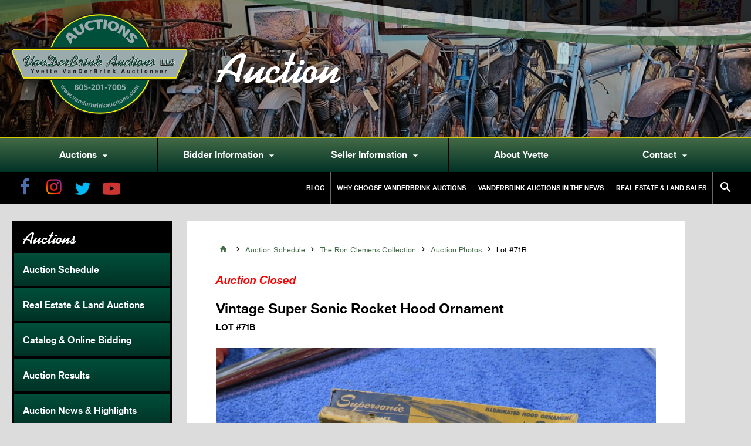

--- FILE ---
content_type: text/html; charset=UTF-8
request_url: https://www.vanderbrinkauctions.com/lot-item/71b/
body_size: 6531
content:
<!doctype html>
<html class="no-js" lang="en">
    <head>
        <meta charset="utf-8">
        <meta http-equiv="x-ua-compatible" content="ie=edge">
        <title>Lot 71B – Vintage Super Sonic Rocket Hood Ornament | VanderBrink Auctions</title>

        <meta name="viewport" content="width=device-width, initial-scale=1, maximum-scale=1, user-scalable=no">
        <link rel="icon" type="image/png" href="/favicon-32x32.png" sizes="32x32" />
        <link rel="icon" type="image/png" href="/favicon-16x16.png" sizes="16x16" />
        <link rel="icon" href="/favicon.ico"> 
        <!--<link rel="stylesheet" href="https://maxcdn.bootstrapcdn.com/font-awesome/4.7.0/css/font-awesome.min.css">-->
        <link href="https://fonts.googleapis.com/icon?family=Material+Icons" rel="stylesheet">
        <script src="https://use.typekit.net/wun6dtp.js"></script>
        <script>try{Typekit.load({ async: true });}catch(e){}</script>
        <script type="text/javascript" src="//fast.fonts.net/jsapi/049c890e-479a-4b81-be4a-7448e5332d4c.js"></script>
        <link rel="stylesheet" href="/css/screen.css?v=1.06">
        <script>(function(w,d,s,l,i){w[l]=w[l]||[];w[l].push({'gtm.start':
        new Date().getTime(),event:'gtm.js'});var f=d.getElementsByTagName(s)[0],
        j=d.createElement(s),dl=l!='dataLayer'?'&l='+l:'';j.async=true;j.src=
        'https://www.googletagmanager.com/gtm.js?id='+i+dl;f.parentNode.insertBefore(j,f);
        })(window,document,'script','dataLayer','GTM-59RJVWG');</script>
        
        
        <script>
            fbq('track', 'ViewContent');
        </script>

        <script>
        !function(f,b,e,v,n,t,s)
        {if(f.fbq)return;n=f.fbq=function(){n.callMethod?
        n.callMethod.apply(n,arguments):n.queue.push(arguments)};
        if(!f._fbq)f._fbq=n;n.push=n;n.loaded=!0;n.version='2.0';
        n.queue=[];t=b.createElement(e);t.async=!0;
        t.src=v;s=b.getElementsByTagName(e)[0];
        s.parentNode.insertBefore(t,s)}(window,document,'script',
        'https://connect.facebook.net/en_US/fbevents.js');
        fbq('init', '641044456361651'); 
        fbq('track', 'PageView');
        </script>
        <noscript>
        <img height="1" width="1" 
        src="https://www.facebook.com/tr?id=641044456361651&ev=PageView
        &noscript=1"/>
        </noscript>
        


        <meta name="facebook-domain-verification" content="yfm2qvf6y0v1nbek67kx4zn7ldpuoc" />

        <noscript>
            <img height="1" width="1" 
            src="https://www.facebook.com/tr?id=136123840351352&ev=PageView
            &noscript=1"/>
        </noscript>

        <!-- Facebook Pixel Code -->
        <script>
        !function(f,b,e,v,n,t,s)
        {if(f.fbq)return;n=f.fbq=function(){n.callMethod?
        n.callMethod.apply(n,arguments):n.queue.push(arguments)};
        if(!f._fbq)f._fbq=n;n.push=n;n.loaded=!0;n.version='2.0';
        n.queue=[];t=b.createElement(e);t.async=!0;
        t.src=v;s=b.getElementsByTagName(e)[0];
        s.parentNode.insertBefore(t,s)}(window,document,'script',
        'https://connect.facebook.net/en_US/fbevents.js');
        fbq('init', '889330885108317'); 
        fbq('track', 'PageView');
        </script>
        <noscript>
        <img height="1" width="1" 
        src="https://www.facebook.com/tr?id=889330885108317&ev=PageView
        &noscript=1"/>
        </noscript>
        <!-- End Facebook Pixel Code -->
    </head>

    <body class="lot-item-template-default single single-lot-item postid-2755">

 
    <div id="fb-root"></div>
    <script>(function(d, s, id) {
        var js, fjs = d.getElementsByTagName(s)[0];
        if (d.getElementById(id)) return;
        js = d.createElement(s); js.id = id;
        js.src = 'https://connect.facebook.net/en_US/sdk.js#xfbml=1&version=v3.1';
        fjs.parentNode.insertBefore(js, fjs);
        }(document, 'script', 'facebook-jssdk'));</script>


        <header class="header" data-slides='[
            "/img/content/banner-3.jpg","/img/content/banner-6.jpg","/img/content/banner-1.jpg","/img/content/banner-7.jpg","/img/content/banner-5.jpg","/img/content/banner-4.jpg","/img/content/banner-8.jpg"
        ]'>

            <div class="container logo-container">

                <div class="logo"><a href="/"><img src="/img/assets/vanderbrink-logo-shadow.svg"></a></div>
                <h2 class="page-heading">Auction</h2>
                
            </div>

            <div class="nav-bar">

                <nav class="primary-nav">
                    <ul>
<li id="menu-item-621" class="menu-item menu-item-type-custom menu-item-object-custom menu-item-has-children menu-item-621"><a href="#">Auctions<i class="material-icons">&#xE5C5;</i></a>
<ul  class="sub-menu">
	<li id="menu-item-624" class="menu-item menu-item-type-post_type menu-item-object-page menu-item-624"><a href="https://www.vanderbrinkauctions.com/auction-schedule/">View All Auctions</a></li>
	<li id="menu-item-625" class="menu-item menu-item-type-post_type menu-item-object-page menu-item-625"><a href="https://www.vanderbrinkauctions.com/real-estate-auctions/">Real Estate &#038; Land Auctions</a></li>
	<li id="menu-item-626" class="menu-item menu-item-type-custom menu-item-object-custom menu-item-626"><a target="_blank" href="https://vanderbrinkauction.proxibid.com/asp/AuctionsByCompany.asp?ahid=1530">Catalog &#038; Online Bidding</a></li>
	<li id="menu-item-623" class="menu-item menu-item-type-post_type menu-item-object-page menu-item-623"><a href="https://www.vanderbrinkauctions.com/auction-results/">Auction Results</a></li>
	<li id="menu-item-622" class="menu-item menu-item-type-post_type menu-item-object-page menu-item-622"><a href="https://www.vanderbrinkauctions.com/auction-news-highlights/">Auction News &#038; Highlights</a></li>
</ul>
</li>
<li id="menu-item-627" class="menu-item menu-item-type-post_type menu-item-object-page menu-item-has-children menu-item-627"><a href="https://www.vanderbrinkauctions.com/bidder-information/">Bidder Information<i class="material-icons">&#xE5C5;</i></a>
<ul  class="sub-menu">
	<li id="menu-item-631" class="menu-item menu-item-type-post_type menu-item-object-page menu-item-631"><a href="https://www.vanderbrinkauctions.com/bidder-information/guide-for-bidders/">Guide for Bidders</a></li>
	<li id="menu-item-635" class="menu-item menu-item-type-post_type menu-item-object-page menu-item-635"><a href="https://www.vanderbrinkauctions.com/bidder-information/online-bidder-registration-and-tutorials/">Online Bidder Registration &#038; Tutorials</a></li>
	<li id="menu-item-9625" class="menu-item menu-item-type-post_type menu-item-object-page menu-item-9625"><a href="https://www.vanderbrinkauctions.com/bidder-information/website-video-tutorial/">Website Video Tutorial</a></li>
	<li id="menu-item-1477" class="menu-item menu-item-type-custom menu-item-object-custom menu-item-1477"><a target="_blank" href="/app/uploads/absentee-bidder-contract.pdf">Absentee Bidder Contract</a></li>
	<li id="menu-item-1479" class="menu-item menu-item-type-custom menu-item-object-custom menu-item-1479"><a target="_blank" href="/app/uploads/proof-of-available-funds-sample_2019.pdf">Proof of Available Funds</a></li>
	<li id="menu-item-629" class="menu-item menu-item-type-post_type menu-item-object-page menu-item-629"><a href="https://www.vanderbrinkauctions.com/bidder-information/car-rating-system/">Car Rating System</a></li>
	<li id="menu-item-637" class="menu-item menu-item-type-post_type menu-item-object-page menu-item-637"><a href="https://www.vanderbrinkauctions.com/bidder-information/trucking-shipping/">Trucking &#038; Shipping</a></li>
	<li id="menu-item-634" class="menu-item menu-item-type-post_type menu-item-object-page menu-item-634"><a href="https://www.vanderbrinkauctions.com/bidder-information/links/">Links</a></li>
</ul>
</li>
<li id="menu-item-638" class="menu-item menu-item-type-post_type menu-item-object-page menu-item-has-children menu-item-638"><a href="https://www.vanderbrinkauctions.com/seller-information/">Seller Information<i class="material-icons">&#xE5C5;</i></a>
<ul  class="sub-menu">
	<li id="menu-item-646" class="menu-item menu-item-type-post_type menu-item-object-page menu-item-646"><a href="https://www.vanderbrinkauctions.com/seller-information/why-choose-vanderbrink-auctions/">Why Choose VanDerBrink Auctions</a></li>
	<li id="menu-item-645" class="menu-item menu-item-type-post_type menu-item-object-page menu-item-645"><a href="https://www.vanderbrinkauctions.com/seller-information/why-the-auction-method/">Why The Auction Method</a></li>
	<li id="menu-item-644" class="menu-item menu-item-type-post_type menu-item-object-page menu-item-644"><a href="https://www.vanderbrinkauctions.com/seller-information/auction-planning/">Auction Planning</a></li>
	<li id="menu-item-643" class="menu-item menu-item-type-post_type menu-item-object-page menu-item-643"><a href="https://www.vanderbrinkauctions.com/seller-information/real-estate-land-sales/">Real Estate &#038; Land Sales</a></li>
	<li id="menu-item-642" class="menu-item menu-item-type-post_type menu-item-object-page menu-item-642"><a href="https://www.vanderbrinkauctions.com/seller-information/marketing-advertising/">Marketing &#038; Advertising</a></li>
	<li id="menu-item-641" class="menu-item menu-item-type-post_type menu-item-object-page menu-item-641"><a href="https://www.vanderbrinkauctions.com/seller-information/commissions-settlement/">Commissions &#038; Settlement</a></li>
	<li id="menu-item-640" class="menu-item menu-item-type-post_type menu-item-object-page menu-item-640"><a href="https://www.vanderbrinkauctions.com/seller-information/your-auction-online/">Your Auction Online</a></li>
	<li id="menu-item-639" class="menu-item menu-item-type-post_type menu-item-object-page menu-item-639"><a href="https://www.vanderbrinkauctions.com/seller-information/testimonials/">Testimonials</a></li>
</ul>
</li>
<li id="menu-item-647" class="menu-item menu-item-type-post_type menu-item-object-page menu-item-647"><a href="https://www.vanderbrinkauctions.com/about-yvette/">About Yvette</a></li>
<li id="menu-item-650" class="menu-item menu-item-type-custom menu-item-object-custom menu-item-has-children menu-item-650"><a href="#">Contact<i class="material-icons">&#xE5C5;</i></a>
<ul  class="sub-menu">
	<li id="menu-item-654" class="menu-item menu-item-type-post_type menu-item-object-page menu-item-654"><a href="https://www.vanderbrinkauctions.com/contact/">Contact Us</a></li>
	<li id="menu-item-653" class="menu-item menu-item-type-post_type menu-item-object-page menu-item-653"><a href="https://www.vanderbrinkauctions.com/affiliates-licenses/">Affiliates &#038; Licenses</a></li>
	<li id="menu-item-652" class="menu-item menu-item-type-post_type menu-item-object-page menu-item-652"><a href="https://www.vanderbrinkauctions.com/join-our-email-list/">Join our Email List</a></li>
</ul>
</li>
 
                    </ul>
                </nav>
            </div>

            <div class="sub-nav-bar">

                <div class="container">
                
                    <div class="social-icons">
                        <a href="https://www.facebook.com/YvetteVanDerBrink/" target="_blank"><img src="/img/assets/social/facebook.png"></a>
                        <a href="https://www.instagram.com/salvageprincess_/" target="_blank"><img src="/img/assets/social/instagram.png"></a>
                        <a href="https://twitter.com/salvageprincess" target="_blank"><img src="/img/assets/social/twitter.png"></a>
                        <a href="https://www.youtube.com/channel/UCPtpVh96Zz3uWu2ofGqry0w" target="_blank"><img src="/img/assets/social/youtube.png"></a>
                    </div>

                    <nav class="secondary-nav">
                        <ul>
<li id="menu-item-4047" class="menu-item menu-item-type-post_type menu-item-object-page menu-item-4047"><a href="https://www.vanderbrinkauctions.com/blog/">Blog</a></li>
<li id="menu-item-655" class="menu-item menu-item-type-post_type menu-item-object-page menu-item-655"><a href="https://www.vanderbrinkauctions.com/seller-information/why-choose-vanderbrink-auctions/">Why Choose VanDerBrink Auctions</a></li>
<li id="menu-item-656" class="menu-item menu-item-type-post_type menu-item-object-page menu-item-656"><a href="https://www.vanderbrinkauctions.com/auction-news-highlights/">VanDerBrink Auctions In The News</a></li>
<li id="menu-item-658" class="menu-item menu-item-type-post_type menu-item-object-page menu-item-658"><a href="https://www.vanderbrinkauctions.com/seller-information/real-estate-land-sales/">Real Estate &#038; Land Sales</a></li>
 
                            <li class="search"><a href="/home?s=" class="searchBtn"><i class="material-icons">&#xE8B6;</i></a></li>
                        </ul>
                    </nav>

                </div>

            </div>


            <a href="#" id="mobile-nav-open"><i class="material-icons">&#xE5D2;</i> <span>Menu</span></a>

        </header>
        <div id="mobile-nav-overlay">
            <div class="mobile-nav-container">
                <div class="control-row">
                    <div class="logo"><a href="/"><img src="/img/assets/vanderbink-logo.svg"></a></div>
                    <a href="#" class="left" id="mobile-nav-close"><i class="material-icons close-icon">&#xE5CD;</i> <span>Close</span></a>
                </div>
                <nav class="mobile-nav-primary">
                    <ul>
<li class="menu-item menu-item-type-custom menu-item-object-custom menu-item-has-children menu-item-621"><a href="#">Auctions<i class="material-icons">&#xE5C5;</i></a>
<ul  class="sub-menu">
	<li class="menu-item menu-item-type-post_type menu-item-object-page menu-item-624"><a href="https://www.vanderbrinkauctions.com/auction-schedule/">View All Auctions</a></li>
	<li class="menu-item menu-item-type-post_type menu-item-object-page menu-item-625"><a href="https://www.vanderbrinkauctions.com/real-estate-auctions/">Real Estate &#038; Land Auctions</a></li>
	<li class="menu-item menu-item-type-custom menu-item-object-custom menu-item-626"><a target="_blank" href="https://vanderbrinkauction.proxibid.com/asp/AuctionsByCompany.asp?ahid=1530">Catalog &#038; Online Bidding</a></li>
	<li class="menu-item menu-item-type-post_type menu-item-object-page menu-item-623"><a href="https://www.vanderbrinkauctions.com/auction-results/">Auction Results</a></li>
	<li class="menu-item menu-item-type-post_type menu-item-object-page menu-item-622"><a href="https://www.vanderbrinkauctions.com/auction-news-highlights/">Auction News &#038; Highlights</a></li>
</ul>
</li>
<li class="menu-item menu-item-type-post_type menu-item-object-page menu-item-has-children menu-item-627"><a href="https://www.vanderbrinkauctions.com/bidder-information/">Bidder Information<i class="material-icons">&#xE5C5;</i></a>
<ul  class="sub-menu">
	<li class="menu-item menu-item-type-post_type menu-item-object-page menu-item-631"><a href="https://www.vanderbrinkauctions.com/bidder-information/guide-for-bidders/">Guide for Bidders</a></li>
	<li class="menu-item menu-item-type-post_type menu-item-object-page menu-item-635"><a href="https://www.vanderbrinkauctions.com/bidder-information/online-bidder-registration-and-tutorials/">Online Bidder Registration &#038; Tutorials</a></li>
	<li class="menu-item menu-item-type-post_type menu-item-object-page menu-item-9625"><a href="https://www.vanderbrinkauctions.com/bidder-information/website-video-tutorial/">Website Video Tutorial</a></li>
	<li class="menu-item menu-item-type-custom menu-item-object-custom menu-item-1477"><a target="_blank" href="/app/uploads/absentee-bidder-contract.pdf">Absentee Bidder Contract</a></li>
	<li class="menu-item menu-item-type-custom menu-item-object-custom menu-item-1479"><a target="_blank" href="/app/uploads/proof-of-available-funds-sample_2019.pdf">Proof of Available Funds</a></li>
	<li class="menu-item menu-item-type-post_type menu-item-object-page menu-item-629"><a href="https://www.vanderbrinkauctions.com/bidder-information/car-rating-system/">Car Rating System</a></li>
	<li class="menu-item menu-item-type-post_type menu-item-object-page menu-item-637"><a href="https://www.vanderbrinkauctions.com/bidder-information/trucking-shipping/">Trucking &#038; Shipping</a></li>
	<li class="menu-item menu-item-type-post_type menu-item-object-page menu-item-634"><a href="https://www.vanderbrinkauctions.com/bidder-information/links/">Links</a></li>
</ul>
</li>
<li class="menu-item menu-item-type-post_type menu-item-object-page menu-item-has-children menu-item-638"><a href="https://www.vanderbrinkauctions.com/seller-information/">Seller Information<i class="material-icons">&#xE5C5;</i></a>
<ul  class="sub-menu">
	<li class="menu-item menu-item-type-post_type menu-item-object-page menu-item-646"><a href="https://www.vanderbrinkauctions.com/seller-information/why-choose-vanderbrink-auctions/">Why Choose VanDerBrink Auctions</a></li>
	<li class="menu-item menu-item-type-post_type menu-item-object-page menu-item-645"><a href="https://www.vanderbrinkauctions.com/seller-information/why-the-auction-method/">Why The Auction Method</a></li>
	<li class="menu-item menu-item-type-post_type menu-item-object-page menu-item-644"><a href="https://www.vanderbrinkauctions.com/seller-information/auction-planning/">Auction Planning</a></li>
	<li class="menu-item menu-item-type-post_type menu-item-object-page menu-item-643"><a href="https://www.vanderbrinkauctions.com/seller-information/real-estate-land-sales/">Real Estate &#038; Land Sales</a></li>
	<li class="menu-item menu-item-type-post_type menu-item-object-page menu-item-642"><a href="https://www.vanderbrinkauctions.com/seller-information/marketing-advertising/">Marketing &#038; Advertising</a></li>
	<li class="menu-item menu-item-type-post_type menu-item-object-page menu-item-641"><a href="https://www.vanderbrinkauctions.com/seller-information/commissions-settlement/">Commissions &#038; Settlement</a></li>
	<li class="menu-item menu-item-type-post_type menu-item-object-page menu-item-640"><a href="https://www.vanderbrinkauctions.com/seller-information/your-auction-online/">Your Auction Online</a></li>
	<li class="menu-item menu-item-type-post_type menu-item-object-page menu-item-639"><a href="https://www.vanderbrinkauctions.com/seller-information/testimonials/">Testimonials</a></li>
</ul>
</li>
<li class="menu-item menu-item-type-post_type menu-item-object-page menu-item-647"><a href="https://www.vanderbrinkauctions.com/about-yvette/">About Yvette</a></li>
<li class="menu-item menu-item-type-custom menu-item-object-custom menu-item-has-children menu-item-650"><a href="#">Contact<i class="material-icons">&#xE5C5;</i></a>
<ul  class="sub-menu">
	<li class="menu-item menu-item-type-post_type menu-item-object-page menu-item-654"><a href="https://www.vanderbrinkauctions.com/contact/">Contact Us</a></li>
	<li class="menu-item menu-item-type-post_type menu-item-object-page menu-item-653"><a href="https://www.vanderbrinkauctions.com/affiliates-licenses/">Affiliates &#038; Licenses</a></li>
	<li class="menu-item menu-item-type-post_type menu-item-object-page menu-item-652"><a href="https://www.vanderbrinkauctions.com/join-our-email-list/">Join our Email List</a></li>
</ul>
</li>
                        <li><a href="/home?s="><i class="material-icons">&#xE8B6;</i> Search</a></li>
                    </ul>
                </nav>
                <nav class="mobile-nav-secondary">
                    <ul>
<li class="menu-item menu-item-type-post_type menu-item-object-page menu-item-4047"><a href="https://www.vanderbrinkauctions.com/blog/">Blog</a></li>
<li class="menu-item menu-item-type-post_type menu-item-object-page menu-item-655"><a href="https://www.vanderbrinkauctions.com/seller-information/why-choose-vanderbrink-auctions/">Why Choose VanDerBrink Auctions</a></li>
<li class="menu-item menu-item-type-post_type menu-item-object-page menu-item-656"><a href="https://www.vanderbrinkauctions.com/auction-news-highlights/">VanDerBrink Auctions In The News</a></li>
<li class="menu-item menu-item-type-post_type menu-item-object-page menu-item-658"><a href="https://www.vanderbrinkauctions.com/seller-information/real-estate-land-sales/">Real Estate &#038; Land Sales</a></li>
                    </ul>
                </nav>
                <div class="social-icons-big">
                    <a href="https://www.facebook.com/YvetteVanDerBrink/" target="_blank"><img src="/img/assets/social/facebook-box.png"></a>
                    <a href="https://twitter.com/salvageprincess" target="_blank"><img src="/img/assets/social/twitter-box.png"></a>
                    <a href="https://www.instagram.com/salvageprincess_/" target="_blank"><img src="/img/assets/social/instagram-box.png"></a>
                    <a href="https://www.youtube.com/channel/UCPtpVh96Zz3uWu2ofGqry0w" target="_blank"><img src="/img/assets/social/youtube-box.png"></a>
                </div>
            </div>
        </div>        <div class="container content-container">
            <aside class="sidebar">
                <div class="sidebar-wrapper">
                    <h5>Auctions</h5>
                    <nav class="sidebar-nav">
                        <ul>
<li id="menu-item-693" class="menu-item menu-item-type-post_type menu-item-object-page menu-item-693"><a href="https://www.vanderbrinkauctions.com/auction-schedule/">Auction Schedule</a></li>
<li id="menu-item-699" class="menu-item menu-item-type-post_type menu-item-object-page menu-item-699"><a href="https://www.vanderbrinkauctions.com/real-estate-auctions/">Real Estate &#038; Land Auctions</a></li>
<li id="menu-item-698" class="menu-item menu-item-type-custom menu-item-object-custom menu-item-698"><a target="_blank" href="https://vanderbrinkauction.proxibid.com/asp/AuctionsByCompany.asp?ahid=1530">Catalog &#038; Online Bidding</a></li>
<li id="menu-item-694" class="menu-item menu-item-type-post_type menu-item-object-page menu-item-694"><a href="https://www.vanderbrinkauctions.com/auction-results/">Auction Results</a></li>
<li id="menu-item-696" class="menu-item menu-item-type-post_type menu-item-object-page menu-item-696"><a href="https://www.vanderbrinkauctions.com/auction-news-highlights/">Auction News &#038; Highlights</a></li>
<li id="menu-item-697" class="menu-item menu-item-type-post_type menu-item-object-page menu-item-697"><a href="https://www.vanderbrinkauctions.com/bidder-information/guide-for-bidders/">Guide for Bidders</a></li>
                        </ul>
                    </nav>
                </div>
            </aside>

            <section class="content">

                <div class="auction-layout single-auction-item content-wrapper">

                    <div class="breadcrumb">
                        <a href="/"><i class="material-icons">&#xE88A;</i></a> <i class="material-icons">&#xE315;</i> <a href="/auction-schedule">Auction Schedule</a> <i class="material-icons">&#xE315;</i> <a href="https://www.vanderbrinkauctions.com/auction/the-clemens-collection/">The Ron Clemens Collection</a> <i class="material-icons">&#xE315;</i> <a href="/catalog?auction=2110">Auction Photos</a> <i class="material-icons">&#xE315;</i> Lot #71B 
                    </div>
                    <h3 class="alert">Auction Closed</h3></h3>
                    <h1>Vintage Super Sonic Rocket Hood Ornament <span>Lot #71B</span></h1>

                    <div class="gallery-container with-loader">
                        <div class="sk-fading-circle">
                                <div class="sk-circle1 sk-circle"></div>
                                <div class="sk-circle2 sk-circle"></div>
                                <div class="sk-circle3 sk-circle"></div>
                                <div class="sk-circle4 sk-circle"></div>
                                <div class="sk-circle5 sk-circle"></div>
                                <div class="sk-circle6 sk-circle"></div>
                                <div class="sk-circle7 sk-circle"></div>
                                <div class="sk-circle8 sk-circle"></div>
                                <div class="sk-circle9 sk-circle"></div>
                                <div class="sk-circle10 sk-circle"></div>
                                <div class="sk-circle11 sk-circle"></div>
                                <div class="sk-circle12 sk-circle"></div>
                        </div>
                        <div class="gallery">
                        
                            <a href="//vanderbrink-live.s3.amazonaws.com/auction2110/71B_1.jpg" class="fresco" data-fresco-group="lot-item"><img src="//vanderbrink-live.s3.amazonaws.com/auction2110/71B_1.jpg" alt="Vintage Super Sonic Rocket Hood Ornament - Image 1"></a>
                        </div>
                    </div>
                   
                    <div class="row border-bottom">
                        <p>Shipping available at Buyer&#8217;s Expense.This is part of the Ron Clemens Collection Auction in Basehor, Kansas on June 16th, 2018. Sellilng NO Reserve, AS IS and ALL SALES ARE FINAL. NO EXCEPTIONS. Payment is immediate and or wire next business day. Bidders, please review pictures, information, and bid accordingly. Preview is June 15th, and or upon approved request. Winning BIdders are responsible for all purchases and those bids placed. REmoval within 10 days. Buyers are responsible for shipping of  vehicles and or items unless noted. Money wire or verified funds ONLY on vehicles/TRailer. For more info and other auctions www.vanderbrinkauctions.com</p>
 
                        
                        <h4>Share This Item</h4>
                        <div class="social-icons">
                            <a href="https://www.facebook.com/sharer/sharer.php?u=https://www.vanderbrinkauctions.com/lot-item/71b/" target="_blank"><img src="/img/assets/social/facebook-box.png"></a>
                            <a href="https://twitter.com/share?text=Vintage Super Sonic Rocket Hood Ornament&url=https://www.vanderbrinkauctions.com/lot-item/71b/&hashtags=vanderbrinkauctions,vanderbrinksold" target="_blank"><img src="/img/assets/social/twitter-box.png"></a>
                        </div>
                    </div>
                    <p><em>You can bid on this item at the following auction:</em></p>
                    <h3 style="margin-top: 0;">The Ron Clemens Collection</h3>
                    
                    <div class="row primary-details">

                        <div class="details">
                            <dl class="details-table">
                                <dt>Auction Type</dt>
                                <dd>Online, On-Site</dd>
                                <dt>Date</dt>
                                <dd>Saturday June 16, 2018</dd>
                                <dt>Time</dt>
                                <dd>9:30am</dd>
                                <dt>Location</dt>
                                <dd>13944 Leavenworth Rd., Basehor, Kansas 66007 <a href="https://www.google.com/search?rlz=1C1GGGE_enUS577US587&ei=DA-NWpDvIOKkjwTfjo_4Dw&q=13944+leavenworth+rd.+basehor+ks&oq=13944+leavenworth+rd.%2C+basehot&gs_l=psy-ab.1.0.33i160k1l2.1622.37455.0.39812.57.40.1.0.0.0.141.2956.31j4.36.0....0...1c.1.64.psy-ab..27.24.2079.6..0j38j33i21k1j35i39k1j0i131k1j0i20i264k1j0i20i263i264k1j0i20i263k1j0i22i30k1j0i13k1j0i13i30k1.172.6zFQmsN_CVY" target="_blank">View Map</a></dd>
                                
                            </dl>
                        
                        </div>

                        <div class="action-buttons">
                            <a href="https://www.proxibid.com/asp/Catalog.asp?aid=141933" target="_blank" class="button yellow">Bid Online</a>                            <a href="/catalog?auction=2110" class="button"><i class="material-icons">&#xE412;</i> All Auction Photos</a>
                            <a href="https://www.vanderbrinkauctions.com/auction/the-clemens-collection/" class="button">Auction Details</a>
                        </div>
                    </div>

                </div>
            </section>
        </div>
        <div class="promos-wrapper">
            <div class="container flex">
                <div class="image-container" style="background-image:url('/img/content/auction-aerial.jpg');">
                </div>
                <div class="promo-slots">
                    <div class="newsletter wide promo-has-border">
                        <h4>Free E-Newsletter</h4>
                        <p>Join our free email newsletter and never miss a sale!</p>
                        <form class="email-signup" action="https://visitor.r20.constantcontact.com/d.jsp" method="post" name="ccoptin" target="_blank" id="ccoptin">
                            <input type="email" name="ea" placeholder="Enter Email">
                            <button type="submit" name="go" class="button">Sign Up</button>
                            <input type="hidden" name="llr" value="8rqd9aiab">
                        <input type="hidden" name="m" value="1108128940603">
                        <input type="hidden" name="p" value="oi">
                        </form>
                    </div>
                                        <div class="contact wide">
                        <h4>Contact Yvette</h4>
                        <p><a href="/cdn-cgi/l/email-protection#661f10031212032610070802031404140f080d071305120f0908154805090b"><span class="__cf_email__" data-cfemail="3f46495a4b4b5a7f495e515b5a4d5d4d5651545e4a5c4b5650514c115c5052">[email&#160;protected]</span></a></p>
                        <span class="phone"><em>P</em> <a href="tel:+15076732517">507-673-2517</a></span>
                        <span class="cell"><em>C</em> <a href="tel:+16052017005">605-201-7005</a></span>
                    </div>
                    
                    <div class="follow narrow">
                        <h4>Follow Us</h4>
                        <p>Follow VanDerBrink Auctions, LLC and get inside info on all our auctions!</p>
                        <div class="social-icons-big">
                            <a href="https://www.facebook.com/YvetteVanDerBrink/" target="_blank"><img src="/img/assets/social/facebook-box.png"></a>
                            <a href="https://www.instagram.com/salvageprincess_/" target="_blank"><img src="/img/assets/social/instagram-box.png"></a>
                            <a href="https://twitter.com/salvageprincess" target="_blank"><img src="/img/assets/social/twitter-box.png"></a>
                            <a href="https://www.youtube.com/channel/UCPtpVh96Zz3uWu2ofGqry0w" target="_blank"><img src="/img/assets/social/youtube-box.png"></a>
                        </div>
                    </div>
                </div>
            </div>
        </div>

        
        <div class="other-promos-wrapper">
            <div class="container flex">

                <div class="other-promo">
                            <div class="image-container">
                                <img src="/img/content/federal-firearms-license-promo.png">
                            </div>
                            <div class="promo-content">
                                <h5>Licensed to Handle Your Gun Auctions</h5>
                                <p>With our Federal Firearms License (FFL) in hand, we&apos;re certified to sell all types of rare and collectible firearms.</p>
                            </div>
                        </div><div class="other-promo">
                            <div class="image-container">
                                <a href="https://www.vanderbrinkauctions.com/2019/03/vanderbrink-auctions-featured-in-hot-rod-magazine/"><img src="/img/content/hot-rod-magazine-promo.png"></a>
                            </div>
                            <div class="promo-content">
                                <h5><a href="https://www.vanderbrinkauctions.com/2019/03/vanderbrink-auctions-featured-in-hot-rod-magazine/">Featured in Hot Rod Magazine</a></h5>
                                <p>Check out Hot Rod Magazine&apos;s August 2018 feature on VanDerBrink Auctions and its Rietz Mopar Collection Auction.</p>
                            </div>
                        </div>
            </div>
        </div>

    <footer class="footer">
        <div class="container">
            <div class="footer-row">
                <div class="left">
                    <div class="logo"><a href="/"><img src="/img/assets/vanderbink-logo.svg"></a></div>
                </div>
                <div class="right">
                    <nav class="footer-nav">
                        <ul>
<li id="menu-item-660" class="menu-item menu-item-type-post_type menu-item-object-page menu-item-660"><a href="https://www.vanderbrinkauctions.com/auction-schedule/">Auction Schedule</a></li>
<li id="menu-item-661" class="menu-item menu-item-type-post_type menu-item-object-page menu-item-661"><a href="https://www.vanderbrinkauctions.com/bidder-information/">Bidder Information</a></li>
<li id="menu-item-664" class="menu-item menu-item-type-post_type menu-item-object-page menu-item-664"><a href="https://www.vanderbrinkauctions.com/seller-information/why-choose-vanderbrink-auctions/">Why Choose Us</a></li>
<li id="menu-item-1770" class="menu-item menu-item-type-post_type menu-item-object-page menu-item-1770"><a href="https://www.vanderbrinkauctions.com/seller-information/real-estate-land-sales/">Real Estate &#038; Land Sales</a></li>
<li id="menu-item-663" class="menu-item menu-item-type-post_type menu-item-object-page menu-item-663"><a href="https://www.vanderbrinkauctions.com/contact/">Contact</a></li>
<li id="menu-item-665" class="menu-item menu-item-type-post_type menu-item-object-page menu-item-665"><a href="https://www.vanderbrinkauctions.com/auction-news-highlights/">News</a></li>
                        </ul>
                    </nav>
                </div>
            </div>
            <div class="footer-row acc-contact">
                <div class="left">
                    <div class="accredidations">
                        <a href="/affiliates-licenses" class="sd"><img src="/img/assets/accreditations/sd.png"></a>
                        <a href="/affiliates-licenses" class="naa"><img src="/img/assets/accreditations/naa.png"></a>
                        <a href="/affiliates-licenses" class="mn"><img src="/img/assets/accreditations/mn.png"></a>
                    </div>
                    <p><a href="/affiliates-licenses">View Licenses</a></p>
                </div>
                <div class="right contact-license">
                    <div class="contact">
                        <h6>Contact</h6>
                        <p><a href="/cdn-cgi/l/email-protection#304946554444557046515e5455425242595e5b51455344595f5e431e535f5d"><span class="__cf_email__" data-cfemail="3c654a594848597c6a5d5278594e7e4e5552577d495f485553524f125f5351">[email&#160;protected]</span></a><br>
                        <span class="phone"><em>P</em> <a href="tel:+15076732517">507-673-2517</a></span>
                        <span class="cell"><em>C</em> <a href="tel:+16052017005">605-201-7005</a></span>
                    </div>
                    <div class="license">
                        <h6>License Information</h6>
                        <p>Licensed in MN, SD, ND, OH, IN, IL, VT, GA, WISC., TX, FL, and more. LAND/Real Estate Broker in SD and MN</p>
                    </div>
                </div>
            </div>
            <div class="footer-row border-top copyright">
                <p><small>&copy; 2026 VanDerBrink Auctions. All Rights Reserved.</small> <small>Built by <a href="https://fusedinteractive.com" style="color:white;" target="_blank">Fused Interactive</a></p>
            </div>
        </div>
    </footer>

    <script data-cfasync="false" src="/cdn-cgi/scripts/5c5dd728/cloudflare-static/email-decode.min.js"></script><script type="text/javascript" src="/js/app.js?v=1.06"></script>

<script defer src="https://static.cloudflareinsights.com/beacon.min.js/vcd15cbe7772f49c399c6a5babf22c1241717689176015" integrity="sha512-ZpsOmlRQV6y907TI0dKBHq9Md29nnaEIPlkf84rnaERnq6zvWvPUqr2ft8M1aS28oN72PdrCzSjY4U6VaAw1EQ==" data-cf-beacon='{"version":"2024.11.0","token":"24fb48ac0f474528b95d02ab15b5f30f","r":1,"server_timing":{"name":{"cfCacheStatus":true,"cfEdge":true,"cfExtPri":true,"cfL4":true,"cfOrigin":true,"cfSpeedBrain":true},"location_startswith":null}}' crossorigin="anonymous"></script>
</body>
</html>